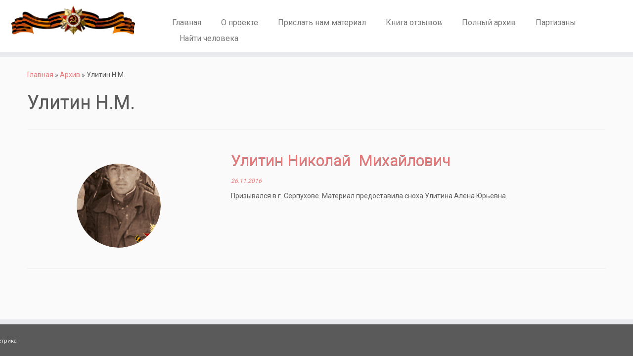

--- FILE ---
content_type: text/css
request_url: https://pomnimvas.ru/wp-content/themes/customizr/inc/assets/css/red2.min.css?ver=4.4.24
body_size: 2392
content:
/*!
 * Customizr v4.4.24
 *
 * Licensed under the GNU General Public License v2 or later
 * http://www.gnu.org/licenses/gpl-2.0.html
 * Customized by Nicolas Guillaume (nikeo) and built upon the Twitter Bootstrap Framework (Designed and built with all the love in the world @twitter by @mdo and @fat)
 */
.clearfix:after,
.clearfix:before {
    display: table;
    content: "";
    line-height: 0
}

.clearfix:after {
    clear: both
}

.hide-text {
    font: 0/0 a;
    color: transparent;
    text-shadow: none;
    background-color: transparent;
    border: 0
}

.input-block-level {
    display: block;
    width: 100%;
    min-height: 32px;
    -webkit-box-sizing: border-box;
    -moz-box-sizing: border-box;
    box-sizing: border-box
}

a:focus {
    outline: thin dotted #333;
    outline: thin auto #f3baba;
    outline-offset: -2px
}

a {
    color: #e7797a;
    text-decoration: none
}

a:focus,
a:hover {
    color: #db383a;
    text-decoration: underline
}

blockquote {
    border-left: 5px solid #e7797a
}

.btn-link {
    border-color: transparent;
    cursor: pointer;
    color: #e7797a;
    -webkit-border-radius: 0;
    -moz-border-radius: 0;
    border-radius: 0
}

.btn-link:focus,
.btn-link:hover {
    color: #db383a;
    text-decoration: underline;
    background-color: transparent
}

.btn-primary {
    color: #fff;
    text-shadow: 0 -1px 0 rgba(0, 0, 0, .25);
    background-color: #e25f60;
    background-image: -moz-linear-gradient(to top, #e7797a, #db383a);
    background-image: -webkit-gradient(linear, 0 0, 0 100%, from(#e7797a), to(#db383a));
    background-image: -webkit-linear-gradient(to top, #e7797a, #db383a);
    background-image: -o-linear-gradient(to top, #e7797a, #db383a);
    background-image: linear-gradient(to bottom, #e7797a, #db383a);
    background-repeat: repeat-x;
    border-color: #db383a #db383a #a91e1f;
    border-color: rgba(0, 0, 0, .1) rgba(0, 0, 0, .1) rgba(0, 0, 0, .25)
}

.btn-primary.active,
.btn-primary.disabled,
.btn-primary:active,
.btn-primary:focus,
.btn-primary:hover,
.btn-primary[disabled] {
    color: #fff;
    background-color: #db383a
}

.btn-info {
    color: #fff;
    text-shadow: 0 -1px 0 rgba(0, 0, 0, .25);
    background-color: #f2b6b6;
    background-image: -moz-linear-gradient(to top, #f6d0d0, #eb8f8f);
    background-image: -webkit-gradient(linear, 0 0, 0 100%, from(#f6d0d0), to(#eb8f8f));
    background-image: -webkit-linear-gradient(to top, #f6d0d0, #eb8f8f);
    background-image: -o-linear-gradient(to top, #f6d0d0, #eb8f8f);
    background-image: linear-gradient(to bottom, #f6d0d0, #eb8f8f);
    background-repeat: repeat-x;
    border-color: #eb8f8f #eb8f8f #df4e4f;
    border-color: rgba(0, 0, 0, .1) rgba(0, 0, 0, .1) rgba(0, 0, 0, .25)
}

.btn-info.active,
.btn-info.disabled,
.btn-info:active,
.btn-info:focus,
.btn-info:hover,
.btn-info[disabled] {
    color: #fff;
    background-color: #eb8f8f
}

.btn:focus {
    outline: thin dotted #333;
    outline: thin auto #f3baba;
    outline-offset: -2px
}

.btn-group.open .btn-primary.dropdown-toggle {
    background-color: #db383a
}

.btn-group.open .btn-info.dropdown-toggle {
    background-color: #eb8f8f
}

.carousel-control:focus,
.carousel-control:hover {
    color: #e7797a;
    text-decoration: none;
    opacity: .9
}

.dropdown-menu>.active>a,
.dropdown-menu>.active>a:focus,
.dropdown-menu>.active>a:hover {
    color: #fff;
    text-decoration: none;
    outline: 0;
    background-color: #e57071;
    background-image: -moz-linear-gradient(to top, #e7797a, #e36365);
    background-image: -webkit-gradient(linear, 0 0, 0 100%, from(#e7797a), to(#e36365));
    background-image: -webkit-linear-gradient(to top, #e7797a, #e36365);
    background-image: -o-linear-gradient(to top, #e7797a, #e36365);
    background-image: linear-gradient(to bottom, #e7797a, #e36365);
    background-repeat: repeat-x
}

.uneditable-input,
input[type=color],
input[type=date],
input[type=datetime-local],
input[type=datetime],
input[type=email],
input[type=month],
input[type=number],
input[type=password],
input[type=search],
input[type=tel],
input[type=text],
input[type=time],
input[type=url],
input[type=week],
textarea {
    background-color: #fff;
    border: 1px solid #ccc;
    -webkit-box-shadow: inset 0 1px 1px rgba(0, 0, 0, .075);
    -moz-box-shadow: inset 0 1px 1px rgba(0, 0, 0, .075);
    box-shadow: inset 0 1px 1px rgba(0, 0, 0, .075);
    -webkit-transition: border linear .2s, box-shadow linear .2s;
    -moz-transition: border linear .2s, box-shadow linear .2s;
    -o-transition: border linear .2s, box-shadow linear .2s;
    transition: border linear .2s, box-shadow linear .2s
}

.uneditable-input:focus,
input[type=color]:focus,
input[type=date]:focus,
input[type=datetime-local]:focus,
input[type=datetime]:focus,
input[type=email]:focus,
input[type=month]:focus,
input[type=number]:focus,
input[type=password]:focus,
input[type=search]:focus,
input[type=tel]:focus,
input[type=text]:focus,
input[type=time]:focus,
input[type=url]:focus,
input[type=week]:focus,
textarea:focus {
    border-color: #f3baba;
    outline: 0;
    -webkit-box-shadow: 0 0 8px #f3baba;
    -moz-box-shadow: 0 0 8px #f3baba;
    box-shadow: 0 0 8px #f3baba
}

input[type=checkbox]:focus,
input[type=file]:focus,
input[type=radio]:focus,
select:focus {
    outline: thin dotted #333;
    outline: thin auto #f3baba;
    outline-offset: -2px
}

.navbar-link {
    color: #777
}

.navbar-link:focus,
.navbar-link:hover {
    color: #e7797a
}

.navbar .nav>li>a:focus,
.navbar .nav>li>a:hover {
    background-color: transparent;
    color: #e7797a;
    text-decoration: none
}

.navbar .btn-navbar {
    float: right;
    padding: 7px 10px;
    margin-left: 5px;
    margin-right: 5px;
    color: #fff;
    text-shadow: 0 -1px 0 rgba(0, 0, 0, .25);
    background-color: #dd4b4c;
    background-image: -moz-linear-gradient(to top, #e36365, #d42628);
    background-image: -webkit-gradient(linear, 0 0, 0 100%, from(#e36365), to(#d42628));
    background-image: -webkit-linear-gradient(to top, #e36365, #d42628);
    background-image: -o-linear-gradient(to top, #e36365, #d42628);
    background-image: linear-gradient(to bottom, #e36365, #d42628);
    background-repeat: repeat-x;
    border-color: #d42628 #d42628 #931a1b;
    border-color: rgba(0, 0, 0, .1) rgba(0, 0, 0, .1) rgba(0, 0, 0, .25);
    -webkit-box-shadow: inset 0 1px 0 rgba(255, 255, 255, .1), 0 1px 0 rgba(255, 255, 255, .075);
    -moz-box-shadow: inset 0 1px 0 rgba(255, 255, 255, .1), 0 1px 0 rgba(255, 255, 255, .075);
    box-shadow: inset 0 1px 0 rgba(255, 255, 255, .1), 0 1px 0 rgba(255, 255, 255, .075)
}

.navbar .btn-navbar.active,
.navbar .btn-navbar.disabled,
.navbar .btn-navbar:active,
.navbar .btn-navbar:focus,
.navbar .btn-navbar:hover,
.navbar .btn-navbar[disabled] {
    color: #fff;
    background-color: #d42628
}

.navbar .nav li.dropdown>a:focus .caret,
.navbar .nav li.dropdown>a:hover .caret {
    border-top-color: #e7797a;
    border-bottom-color: #e7797a
}

.navbar .nav li.dropdown.active>.dropdown-toggle,
.navbar .nav li.dropdown.open.active>.dropdown-toggle,
.navbar .nav li.dropdown.open>.dropdown-toggle {
    color: #e7797a
}

.nav-list>.active>a,
.nav-list>.active>a:focus,
.nav-list>.active>a:hover {
    color: #fff;
    text-shadow: 0 -1px 0 rgba(0, 0, 0, .2);
    background-color: #e7797a
}

.nav-pills>.active>a,
.nav-pills>.active>a:focus,
.nav-pills>.active>a:hover {
    color: #fff;
    background-color: #e7797a
}

.nav .dropdown-toggle .caret {
    border-top-color: #e7797a;
    border-bottom-color: #e7797a;
    margin-top: 6px
}

.nav .dropdown-toggle:focus .caret,
.nav .dropdown-toggle:hover .caret {
    border-top-color: #db383a;
    border-bottom-color: #db383a
}

a.thumbnail:focus,
a.thumbnail:hover {
    border-color: #e7797a;
    -webkit-box-shadow: 0 1px 4px rgba(0, 105, 214, .25);
    -moz-box-shadow: 0 1px 4px rgba(0, 105, 214, .25);
    box-shadow: 0 1px 4px rgba(0, 105, 214, .25)
}

.tc-header {
    border-top: 5px solid #e7797a
}

.navbar .btn-navbar.active,
.navbar .btn-navbar.disabled,
.navbar .btn-navbar:active,
.navbar .btn-navbar:focus,
.navbar .btn-navbar:hover,
.navbar .btn-navbar[disabled] {
    background-color: #db383a;
    background-position: 0 -30px
}

.navbar .btn-toggle-nav.hover .icon-bar,
.navbar .nav-collapse.in+.btn-toggle-nav .icon-bar,
.no-csstransforms .tc-sn-visible .btn-toggle-nav .icon-bar,
.tc-is-mobile.tc-sn-visible .btn-toggle-nav .icon-bar {
    background-color: #e7797a
}

.navbar .btn-toggle-nav.hover .menu-label {
    color: #e7797a
}

.site-description {
    color: #e7797a
}

.navbar .nav>li.current-menu-item>a,
.tc-regular-menu .navbar .nav>li.current-menu-ancestor>a {
    color: #e7797a
}

.navbar .nav li.dropdown.current-menu-item>a .caret,
.navbar .nav li.dropdown.open.current-menu-ancestor>.dropdown-toggle .caret,
.navbar .nav li.dropdown.open>.dropdown-toggle .caret,
.navbar .nav>li.current-menu-item>a .caret,
.tc-regular-menu .navbar .nav li.current-menu-ancestor>a .caret,
.tc-regular-menu .navbar .nav li.dropdown.current-menu-ancestor>a .caret {
    border-top-color: #e7797a;
    border-bottom-color: #e7797a
}

.dropdown-menu>li.current-menu-item>a,
.tc-regular-menu .dropdown-menu>li.current-menu-ancestor>a {
    color: #e7797a
}

.dropdown-menu>li>a:focus,
.dropdown-menu>li>a:hover,
.dropdown-submenu:focus>a,
.dropdown-submenu:hover>a {
    color: #e7797a
}

.dropdown-menu>li.current-menu-item>a:after,
.dropdown-submenu:hover>a:after,
.tc-regular-menu .dropdown-menu>li.current-menu-ancestor>a:after {
    border-left-color: #e7797a
}

a+span.tc-external:after {
    color: #e7797a
}

table {
    border-bottom: 5px solid rgba(231, 121, 122, .5);
    border-collapse: collapse;
    border-spacing: 0;
    font-size: 14px;
    line-height: 2;
    margin: 0 0 20px;
    width: 100%
}

th {
    font-weight: 700;
    border-bottom: 1px solid rgba(231, 121, 122, .5)
}

td {
    border-top: 1px solid #ededed;
    padding: 6px 10px 6px 0
}

.widget h3:before {
    color: #e7797a
}

.archive .archive-header .format-icon:before,
.page #content>article.page .entry-header .entry-title.format-icon:before,
.search .search-header .format-icon:before,
.single #content .entry-header .entry-title.format-icon:before {
    color: #e7797a;
    opacity: 1
}

.widget.widget_archive li:before,
.widget.widget_calendar li:before,
.widget.widget_categories li:before,
.widget.widget_links li:before,
.widget.widget_meta li:before,
.widget.widget_nav_menu li:before,
.widget.widget_pages li:before,
.widget.widget_recent_comments li:before,
.widget.widget_recent_entries li:before,
.widget.widget_rss li:before {
    color: #e7797a
}

.social-block a:hover {
    color: #e7797a
}

.tc-carousel-control:hover {
    color: #e7797a
}

.page-links button.btn {
    color: #e7797a
}

.comments-link .tc-comment-bubble {
    color: #e7797a
}

.comments-link .default-bubble:before {
    border: solid 2px #e7797a
}

.comments-link .tc-comment-bubble {
    color: #e7797a;
    border: 2px solid #e7797a
}

.comments-link .custom-bubble-one:before {
    border-color: #e7797a transparent
}

h3.assistive-text {
    color: #f3baba
}

#footer .calendar_wrap table a {
    color: #e7797a
}

#wp-calendar th {
    background-color: #db383a;
    color: #fff
}

.btt-arrow,
footer#footer .colophon a.back-to-top {
    color: #e7797a
}

.tc-grid-border .grid__item {
    border-bottom: 3px solid #e7797a
}

.tc-grid-icon:before {
    color: #e7797a
}